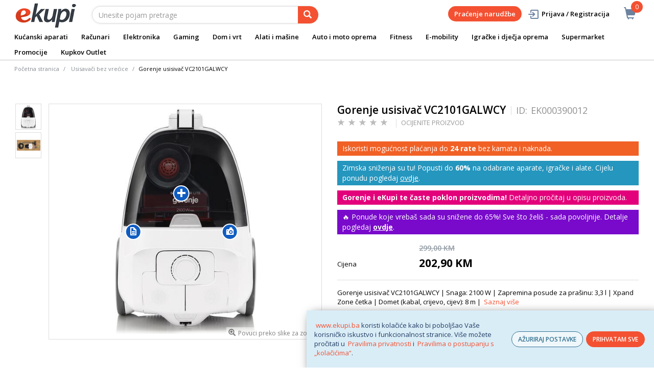

--- FILE ---
content_type: text/html; charset=utf-8
request_url: https://www.google.com/recaptcha/api2/anchor?ar=1&k=6Lc2wmAjAAAAAE0Fil-D041zS0KfjqpRlReSiJUv&co=aHR0cHM6Ly93d3cuZWt1cGkuYmE6NDQz&hl=en&v=PoyoqOPhxBO7pBk68S4YbpHZ&size=invisible&sa=action&anchor-ms=20000&execute-ms=30000&cb=y9f9pckz3klz
body_size: 49426
content:
<!DOCTYPE HTML><html dir="ltr" lang="en"><head><meta http-equiv="Content-Type" content="text/html; charset=UTF-8">
<meta http-equiv="X-UA-Compatible" content="IE=edge">
<title>reCAPTCHA</title>
<style type="text/css">
/* cyrillic-ext */
@font-face {
  font-family: 'Roboto';
  font-style: normal;
  font-weight: 400;
  font-stretch: 100%;
  src: url(//fonts.gstatic.com/s/roboto/v48/KFO7CnqEu92Fr1ME7kSn66aGLdTylUAMa3GUBHMdazTgWw.woff2) format('woff2');
  unicode-range: U+0460-052F, U+1C80-1C8A, U+20B4, U+2DE0-2DFF, U+A640-A69F, U+FE2E-FE2F;
}
/* cyrillic */
@font-face {
  font-family: 'Roboto';
  font-style: normal;
  font-weight: 400;
  font-stretch: 100%;
  src: url(//fonts.gstatic.com/s/roboto/v48/KFO7CnqEu92Fr1ME7kSn66aGLdTylUAMa3iUBHMdazTgWw.woff2) format('woff2');
  unicode-range: U+0301, U+0400-045F, U+0490-0491, U+04B0-04B1, U+2116;
}
/* greek-ext */
@font-face {
  font-family: 'Roboto';
  font-style: normal;
  font-weight: 400;
  font-stretch: 100%;
  src: url(//fonts.gstatic.com/s/roboto/v48/KFO7CnqEu92Fr1ME7kSn66aGLdTylUAMa3CUBHMdazTgWw.woff2) format('woff2');
  unicode-range: U+1F00-1FFF;
}
/* greek */
@font-face {
  font-family: 'Roboto';
  font-style: normal;
  font-weight: 400;
  font-stretch: 100%;
  src: url(//fonts.gstatic.com/s/roboto/v48/KFO7CnqEu92Fr1ME7kSn66aGLdTylUAMa3-UBHMdazTgWw.woff2) format('woff2');
  unicode-range: U+0370-0377, U+037A-037F, U+0384-038A, U+038C, U+038E-03A1, U+03A3-03FF;
}
/* math */
@font-face {
  font-family: 'Roboto';
  font-style: normal;
  font-weight: 400;
  font-stretch: 100%;
  src: url(//fonts.gstatic.com/s/roboto/v48/KFO7CnqEu92Fr1ME7kSn66aGLdTylUAMawCUBHMdazTgWw.woff2) format('woff2');
  unicode-range: U+0302-0303, U+0305, U+0307-0308, U+0310, U+0312, U+0315, U+031A, U+0326-0327, U+032C, U+032F-0330, U+0332-0333, U+0338, U+033A, U+0346, U+034D, U+0391-03A1, U+03A3-03A9, U+03B1-03C9, U+03D1, U+03D5-03D6, U+03F0-03F1, U+03F4-03F5, U+2016-2017, U+2034-2038, U+203C, U+2040, U+2043, U+2047, U+2050, U+2057, U+205F, U+2070-2071, U+2074-208E, U+2090-209C, U+20D0-20DC, U+20E1, U+20E5-20EF, U+2100-2112, U+2114-2115, U+2117-2121, U+2123-214F, U+2190, U+2192, U+2194-21AE, U+21B0-21E5, U+21F1-21F2, U+21F4-2211, U+2213-2214, U+2216-22FF, U+2308-230B, U+2310, U+2319, U+231C-2321, U+2336-237A, U+237C, U+2395, U+239B-23B7, U+23D0, U+23DC-23E1, U+2474-2475, U+25AF, U+25B3, U+25B7, U+25BD, U+25C1, U+25CA, U+25CC, U+25FB, U+266D-266F, U+27C0-27FF, U+2900-2AFF, U+2B0E-2B11, U+2B30-2B4C, U+2BFE, U+3030, U+FF5B, U+FF5D, U+1D400-1D7FF, U+1EE00-1EEFF;
}
/* symbols */
@font-face {
  font-family: 'Roboto';
  font-style: normal;
  font-weight: 400;
  font-stretch: 100%;
  src: url(//fonts.gstatic.com/s/roboto/v48/KFO7CnqEu92Fr1ME7kSn66aGLdTylUAMaxKUBHMdazTgWw.woff2) format('woff2');
  unicode-range: U+0001-000C, U+000E-001F, U+007F-009F, U+20DD-20E0, U+20E2-20E4, U+2150-218F, U+2190, U+2192, U+2194-2199, U+21AF, U+21E6-21F0, U+21F3, U+2218-2219, U+2299, U+22C4-22C6, U+2300-243F, U+2440-244A, U+2460-24FF, U+25A0-27BF, U+2800-28FF, U+2921-2922, U+2981, U+29BF, U+29EB, U+2B00-2BFF, U+4DC0-4DFF, U+FFF9-FFFB, U+10140-1018E, U+10190-1019C, U+101A0, U+101D0-101FD, U+102E0-102FB, U+10E60-10E7E, U+1D2C0-1D2D3, U+1D2E0-1D37F, U+1F000-1F0FF, U+1F100-1F1AD, U+1F1E6-1F1FF, U+1F30D-1F30F, U+1F315, U+1F31C, U+1F31E, U+1F320-1F32C, U+1F336, U+1F378, U+1F37D, U+1F382, U+1F393-1F39F, U+1F3A7-1F3A8, U+1F3AC-1F3AF, U+1F3C2, U+1F3C4-1F3C6, U+1F3CA-1F3CE, U+1F3D4-1F3E0, U+1F3ED, U+1F3F1-1F3F3, U+1F3F5-1F3F7, U+1F408, U+1F415, U+1F41F, U+1F426, U+1F43F, U+1F441-1F442, U+1F444, U+1F446-1F449, U+1F44C-1F44E, U+1F453, U+1F46A, U+1F47D, U+1F4A3, U+1F4B0, U+1F4B3, U+1F4B9, U+1F4BB, U+1F4BF, U+1F4C8-1F4CB, U+1F4D6, U+1F4DA, U+1F4DF, U+1F4E3-1F4E6, U+1F4EA-1F4ED, U+1F4F7, U+1F4F9-1F4FB, U+1F4FD-1F4FE, U+1F503, U+1F507-1F50B, U+1F50D, U+1F512-1F513, U+1F53E-1F54A, U+1F54F-1F5FA, U+1F610, U+1F650-1F67F, U+1F687, U+1F68D, U+1F691, U+1F694, U+1F698, U+1F6AD, U+1F6B2, U+1F6B9-1F6BA, U+1F6BC, U+1F6C6-1F6CF, U+1F6D3-1F6D7, U+1F6E0-1F6EA, U+1F6F0-1F6F3, U+1F6F7-1F6FC, U+1F700-1F7FF, U+1F800-1F80B, U+1F810-1F847, U+1F850-1F859, U+1F860-1F887, U+1F890-1F8AD, U+1F8B0-1F8BB, U+1F8C0-1F8C1, U+1F900-1F90B, U+1F93B, U+1F946, U+1F984, U+1F996, U+1F9E9, U+1FA00-1FA6F, U+1FA70-1FA7C, U+1FA80-1FA89, U+1FA8F-1FAC6, U+1FACE-1FADC, U+1FADF-1FAE9, U+1FAF0-1FAF8, U+1FB00-1FBFF;
}
/* vietnamese */
@font-face {
  font-family: 'Roboto';
  font-style: normal;
  font-weight: 400;
  font-stretch: 100%;
  src: url(//fonts.gstatic.com/s/roboto/v48/KFO7CnqEu92Fr1ME7kSn66aGLdTylUAMa3OUBHMdazTgWw.woff2) format('woff2');
  unicode-range: U+0102-0103, U+0110-0111, U+0128-0129, U+0168-0169, U+01A0-01A1, U+01AF-01B0, U+0300-0301, U+0303-0304, U+0308-0309, U+0323, U+0329, U+1EA0-1EF9, U+20AB;
}
/* latin-ext */
@font-face {
  font-family: 'Roboto';
  font-style: normal;
  font-weight: 400;
  font-stretch: 100%;
  src: url(//fonts.gstatic.com/s/roboto/v48/KFO7CnqEu92Fr1ME7kSn66aGLdTylUAMa3KUBHMdazTgWw.woff2) format('woff2');
  unicode-range: U+0100-02BA, U+02BD-02C5, U+02C7-02CC, U+02CE-02D7, U+02DD-02FF, U+0304, U+0308, U+0329, U+1D00-1DBF, U+1E00-1E9F, U+1EF2-1EFF, U+2020, U+20A0-20AB, U+20AD-20C0, U+2113, U+2C60-2C7F, U+A720-A7FF;
}
/* latin */
@font-face {
  font-family: 'Roboto';
  font-style: normal;
  font-weight: 400;
  font-stretch: 100%;
  src: url(//fonts.gstatic.com/s/roboto/v48/KFO7CnqEu92Fr1ME7kSn66aGLdTylUAMa3yUBHMdazQ.woff2) format('woff2');
  unicode-range: U+0000-00FF, U+0131, U+0152-0153, U+02BB-02BC, U+02C6, U+02DA, U+02DC, U+0304, U+0308, U+0329, U+2000-206F, U+20AC, U+2122, U+2191, U+2193, U+2212, U+2215, U+FEFF, U+FFFD;
}
/* cyrillic-ext */
@font-face {
  font-family: 'Roboto';
  font-style: normal;
  font-weight: 500;
  font-stretch: 100%;
  src: url(//fonts.gstatic.com/s/roboto/v48/KFO7CnqEu92Fr1ME7kSn66aGLdTylUAMa3GUBHMdazTgWw.woff2) format('woff2');
  unicode-range: U+0460-052F, U+1C80-1C8A, U+20B4, U+2DE0-2DFF, U+A640-A69F, U+FE2E-FE2F;
}
/* cyrillic */
@font-face {
  font-family: 'Roboto';
  font-style: normal;
  font-weight: 500;
  font-stretch: 100%;
  src: url(//fonts.gstatic.com/s/roboto/v48/KFO7CnqEu92Fr1ME7kSn66aGLdTylUAMa3iUBHMdazTgWw.woff2) format('woff2');
  unicode-range: U+0301, U+0400-045F, U+0490-0491, U+04B0-04B1, U+2116;
}
/* greek-ext */
@font-face {
  font-family: 'Roboto';
  font-style: normal;
  font-weight: 500;
  font-stretch: 100%;
  src: url(//fonts.gstatic.com/s/roboto/v48/KFO7CnqEu92Fr1ME7kSn66aGLdTylUAMa3CUBHMdazTgWw.woff2) format('woff2');
  unicode-range: U+1F00-1FFF;
}
/* greek */
@font-face {
  font-family: 'Roboto';
  font-style: normal;
  font-weight: 500;
  font-stretch: 100%;
  src: url(//fonts.gstatic.com/s/roboto/v48/KFO7CnqEu92Fr1ME7kSn66aGLdTylUAMa3-UBHMdazTgWw.woff2) format('woff2');
  unicode-range: U+0370-0377, U+037A-037F, U+0384-038A, U+038C, U+038E-03A1, U+03A3-03FF;
}
/* math */
@font-face {
  font-family: 'Roboto';
  font-style: normal;
  font-weight: 500;
  font-stretch: 100%;
  src: url(//fonts.gstatic.com/s/roboto/v48/KFO7CnqEu92Fr1ME7kSn66aGLdTylUAMawCUBHMdazTgWw.woff2) format('woff2');
  unicode-range: U+0302-0303, U+0305, U+0307-0308, U+0310, U+0312, U+0315, U+031A, U+0326-0327, U+032C, U+032F-0330, U+0332-0333, U+0338, U+033A, U+0346, U+034D, U+0391-03A1, U+03A3-03A9, U+03B1-03C9, U+03D1, U+03D5-03D6, U+03F0-03F1, U+03F4-03F5, U+2016-2017, U+2034-2038, U+203C, U+2040, U+2043, U+2047, U+2050, U+2057, U+205F, U+2070-2071, U+2074-208E, U+2090-209C, U+20D0-20DC, U+20E1, U+20E5-20EF, U+2100-2112, U+2114-2115, U+2117-2121, U+2123-214F, U+2190, U+2192, U+2194-21AE, U+21B0-21E5, U+21F1-21F2, U+21F4-2211, U+2213-2214, U+2216-22FF, U+2308-230B, U+2310, U+2319, U+231C-2321, U+2336-237A, U+237C, U+2395, U+239B-23B7, U+23D0, U+23DC-23E1, U+2474-2475, U+25AF, U+25B3, U+25B7, U+25BD, U+25C1, U+25CA, U+25CC, U+25FB, U+266D-266F, U+27C0-27FF, U+2900-2AFF, U+2B0E-2B11, U+2B30-2B4C, U+2BFE, U+3030, U+FF5B, U+FF5D, U+1D400-1D7FF, U+1EE00-1EEFF;
}
/* symbols */
@font-face {
  font-family: 'Roboto';
  font-style: normal;
  font-weight: 500;
  font-stretch: 100%;
  src: url(//fonts.gstatic.com/s/roboto/v48/KFO7CnqEu92Fr1ME7kSn66aGLdTylUAMaxKUBHMdazTgWw.woff2) format('woff2');
  unicode-range: U+0001-000C, U+000E-001F, U+007F-009F, U+20DD-20E0, U+20E2-20E4, U+2150-218F, U+2190, U+2192, U+2194-2199, U+21AF, U+21E6-21F0, U+21F3, U+2218-2219, U+2299, U+22C4-22C6, U+2300-243F, U+2440-244A, U+2460-24FF, U+25A0-27BF, U+2800-28FF, U+2921-2922, U+2981, U+29BF, U+29EB, U+2B00-2BFF, U+4DC0-4DFF, U+FFF9-FFFB, U+10140-1018E, U+10190-1019C, U+101A0, U+101D0-101FD, U+102E0-102FB, U+10E60-10E7E, U+1D2C0-1D2D3, U+1D2E0-1D37F, U+1F000-1F0FF, U+1F100-1F1AD, U+1F1E6-1F1FF, U+1F30D-1F30F, U+1F315, U+1F31C, U+1F31E, U+1F320-1F32C, U+1F336, U+1F378, U+1F37D, U+1F382, U+1F393-1F39F, U+1F3A7-1F3A8, U+1F3AC-1F3AF, U+1F3C2, U+1F3C4-1F3C6, U+1F3CA-1F3CE, U+1F3D4-1F3E0, U+1F3ED, U+1F3F1-1F3F3, U+1F3F5-1F3F7, U+1F408, U+1F415, U+1F41F, U+1F426, U+1F43F, U+1F441-1F442, U+1F444, U+1F446-1F449, U+1F44C-1F44E, U+1F453, U+1F46A, U+1F47D, U+1F4A3, U+1F4B0, U+1F4B3, U+1F4B9, U+1F4BB, U+1F4BF, U+1F4C8-1F4CB, U+1F4D6, U+1F4DA, U+1F4DF, U+1F4E3-1F4E6, U+1F4EA-1F4ED, U+1F4F7, U+1F4F9-1F4FB, U+1F4FD-1F4FE, U+1F503, U+1F507-1F50B, U+1F50D, U+1F512-1F513, U+1F53E-1F54A, U+1F54F-1F5FA, U+1F610, U+1F650-1F67F, U+1F687, U+1F68D, U+1F691, U+1F694, U+1F698, U+1F6AD, U+1F6B2, U+1F6B9-1F6BA, U+1F6BC, U+1F6C6-1F6CF, U+1F6D3-1F6D7, U+1F6E0-1F6EA, U+1F6F0-1F6F3, U+1F6F7-1F6FC, U+1F700-1F7FF, U+1F800-1F80B, U+1F810-1F847, U+1F850-1F859, U+1F860-1F887, U+1F890-1F8AD, U+1F8B0-1F8BB, U+1F8C0-1F8C1, U+1F900-1F90B, U+1F93B, U+1F946, U+1F984, U+1F996, U+1F9E9, U+1FA00-1FA6F, U+1FA70-1FA7C, U+1FA80-1FA89, U+1FA8F-1FAC6, U+1FACE-1FADC, U+1FADF-1FAE9, U+1FAF0-1FAF8, U+1FB00-1FBFF;
}
/* vietnamese */
@font-face {
  font-family: 'Roboto';
  font-style: normal;
  font-weight: 500;
  font-stretch: 100%;
  src: url(//fonts.gstatic.com/s/roboto/v48/KFO7CnqEu92Fr1ME7kSn66aGLdTylUAMa3OUBHMdazTgWw.woff2) format('woff2');
  unicode-range: U+0102-0103, U+0110-0111, U+0128-0129, U+0168-0169, U+01A0-01A1, U+01AF-01B0, U+0300-0301, U+0303-0304, U+0308-0309, U+0323, U+0329, U+1EA0-1EF9, U+20AB;
}
/* latin-ext */
@font-face {
  font-family: 'Roboto';
  font-style: normal;
  font-weight: 500;
  font-stretch: 100%;
  src: url(//fonts.gstatic.com/s/roboto/v48/KFO7CnqEu92Fr1ME7kSn66aGLdTylUAMa3KUBHMdazTgWw.woff2) format('woff2');
  unicode-range: U+0100-02BA, U+02BD-02C5, U+02C7-02CC, U+02CE-02D7, U+02DD-02FF, U+0304, U+0308, U+0329, U+1D00-1DBF, U+1E00-1E9F, U+1EF2-1EFF, U+2020, U+20A0-20AB, U+20AD-20C0, U+2113, U+2C60-2C7F, U+A720-A7FF;
}
/* latin */
@font-face {
  font-family: 'Roboto';
  font-style: normal;
  font-weight: 500;
  font-stretch: 100%;
  src: url(//fonts.gstatic.com/s/roboto/v48/KFO7CnqEu92Fr1ME7kSn66aGLdTylUAMa3yUBHMdazQ.woff2) format('woff2');
  unicode-range: U+0000-00FF, U+0131, U+0152-0153, U+02BB-02BC, U+02C6, U+02DA, U+02DC, U+0304, U+0308, U+0329, U+2000-206F, U+20AC, U+2122, U+2191, U+2193, U+2212, U+2215, U+FEFF, U+FFFD;
}
/* cyrillic-ext */
@font-face {
  font-family: 'Roboto';
  font-style: normal;
  font-weight: 900;
  font-stretch: 100%;
  src: url(//fonts.gstatic.com/s/roboto/v48/KFO7CnqEu92Fr1ME7kSn66aGLdTylUAMa3GUBHMdazTgWw.woff2) format('woff2');
  unicode-range: U+0460-052F, U+1C80-1C8A, U+20B4, U+2DE0-2DFF, U+A640-A69F, U+FE2E-FE2F;
}
/* cyrillic */
@font-face {
  font-family: 'Roboto';
  font-style: normal;
  font-weight: 900;
  font-stretch: 100%;
  src: url(//fonts.gstatic.com/s/roboto/v48/KFO7CnqEu92Fr1ME7kSn66aGLdTylUAMa3iUBHMdazTgWw.woff2) format('woff2');
  unicode-range: U+0301, U+0400-045F, U+0490-0491, U+04B0-04B1, U+2116;
}
/* greek-ext */
@font-face {
  font-family: 'Roboto';
  font-style: normal;
  font-weight: 900;
  font-stretch: 100%;
  src: url(//fonts.gstatic.com/s/roboto/v48/KFO7CnqEu92Fr1ME7kSn66aGLdTylUAMa3CUBHMdazTgWw.woff2) format('woff2');
  unicode-range: U+1F00-1FFF;
}
/* greek */
@font-face {
  font-family: 'Roboto';
  font-style: normal;
  font-weight: 900;
  font-stretch: 100%;
  src: url(//fonts.gstatic.com/s/roboto/v48/KFO7CnqEu92Fr1ME7kSn66aGLdTylUAMa3-UBHMdazTgWw.woff2) format('woff2');
  unicode-range: U+0370-0377, U+037A-037F, U+0384-038A, U+038C, U+038E-03A1, U+03A3-03FF;
}
/* math */
@font-face {
  font-family: 'Roboto';
  font-style: normal;
  font-weight: 900;
  font-stretch: 100%;
  src: url(//fonts.gstatic.com/s/roboto/v48/KFO7CnqEu92Fr1ME7kSn66aGLdTylUAMawCUBHMdazTgWw.woff2) format('woff2');
  unicode-range: U+0302-0303, U+0305, U+0307-0308, U+0310, U+0312, U+0315, U+031A, U+0326-0327, U+032C, U+032F-0330, U+0332-0333, U+0338, U+033A, U+0346, U+034D, U+0391-03A1, U+03A3-03A9, U+03B1-03C9, U+03D1, U+03D5-03D6, U+03F0-03F1, U+03F4-03F5, U+2016-2017, U+2034-2038, U+203C, U+2040, U+2043, U+2047, U+2050, U+2057, U+205F, U+2070-2071, U+2074-208E, U+2090-209C, U+20D0-20DC, U+20E1, U+20E5-20EF, U+2100-2112, U+2114-2115, U+2117-2121, U+2123-214F, U+2190, U+2192, U+2194-21AE, U+21B0-21E5, U+21F1-21F2, U+21F4-2211, U+2213-2214, U+2216-22FF, U+2308-230B, U+2310, U+2319, U+231C-2321, U+2336-237A, U+237C, U+2395, U+239B-23B7, U+23D0, U+23DC-23E1, U+2474-2475, U+25AF, U+25B3, U+25B7, U+25BD, U+25C1, U+25CA, U+25CC, U+25FB, U+266D-266F, U+27C0-27FF, U+2900-2AFF, U+2B0E-2B11, U+2B30-2B4C, U+2BFE, U+3030, U+FF5B, U+FF5D, U+1D400-1D7FF, U+1EE00-1EEFF;
}
/* symbols */
@font-face {
  font-family: 'Roboto';
  font-style: normal;
  font-weight: 900;
  font-stretch: 100%;
  src: url(//fonts.gstatic.com/s/roboto/v48/KFO7CnqEu92Fr1ME7kSn66aGLdTylUAMaxKUBHMdazTgWw.woff2) format('woff2');
  unicode-range: U+0001-000C, U+000E-001F, U+007F-009F, U+20DD-20E0, U+20E2-20E4, U+2150-218F, U+2190, U+2192, U+2194-2199, U+21AF, U+21E6-21F0, U+21F3, U+2218-2219, U+2299, U+22C4-22C6, U+2300-243F, U+2440-244A, U+2460-24FF, U+25A0-27BF, U+2800-28FF, U+2921-2922, U+2981, U+29BF, U+29EB, U+2B00-2BFF, U+4DC0-4DFF, U+FFF9-FFFB, U+10140-1018E, U+10190-1019C, U+101A0, U+101D0-101FD, U+102E0-102FB, U+10E60-10E7E, U+1D2C0-1D2D3, U+1D2E0-1D37F, U+1F000-1F0FF, U+1F100-1F1AD, U+1F1E6-1F1FF, U+1F30D-1F30F, U+1F315, U+1F31C, U+1F31E, U+1F320-1F32C, U+1F336, U+1F378, U+1F37D, U+1F382, U+1F393-1F39F, U+1F3A7-1F3A8, U+1F3AC-1F3AF, U+1F3C2, U+1F3C4-1F3C6, U+1F3CA-1F3CE, U+1F3D4-1F3E0, U+1F3ED, U+1F3F1-1F3F3, U+1F3F5-1F3F7, U+1F408, U+1F415, U+1F41F, U+1F426, U+1F43F, U+1F441-1F442, U+1F444, U+1F446-1F449, U+1F44C-1F44E, U+1F453, U+1F46A, U+1F47D, U+1F4A3, U+1F4B0, U+1F4B3, U+1F4B9, U+1F4BB, U+1F4BF, U+1F4C8-1F4CB, U+1F4D6, U+1F4DA, U+1F4DF, U+1F4E3-1F4E6, U+1F4EA-1F4ED, U+1F4F7, U+1F4F9-1F4FB, U+1F4FD-1F4FE, U+1F503, U+1F507-1F50B, U+1F50D, U+1F512-1F513, U+1F53E-1F54A, U+1F54F-1F5FA, U+1F610, U+1F650-1F67F, U+1F687, U+1F68D, U+1F691, U+1F694, U+1F698, U+1F6AD, U+1F6B2, U+1F6B9-1F6BA, U+1F6BC, U+1F6C6-1F6CF, U+1F6D3-1F6D7, U+1F6E0-1F6EA, U+1F6F0-1F6F3, U+1F6F7-1F6FC, U+1F700-1F7FF, U+1F800-1F80B, U+1F810-1F847, U+1F850-1F859, U+1F860-1F887, U+1F890-1F8AD, U+1F8B0-1F8BB, U+1F8C0-1F8C1, U+1F900-1F90B, U+1F93B, U+1F946, U+1F984, U+1F996, U+1F9E9, U+1FA00-1FA6F, U+1FA70-1FA7C, U+1FA80-1FA89, U+1FA8F-1FAC6, U+1FACE-1FADC, U+1FADF-1FAE9, U+1FAF0-1FAF8, U+1FB00-1FBFF;
}
/* vietnamese */
@font-face {
  font-family: 'Roboto';
  font-style: normal;
  font-weight: 900;
  font-stretch: 100%;
  src: url(//fonts.gstatic.com/s/roboto/v48/KFO7CnqEu92Fr1ME7kSn66aGLdTylUAMa3OUBHMdazTgWw.woff2) format('woff2');
  unicode-range: U+0102-0103, U+0110-0111, U+0128-0129, U+0168-0169, U+01A0-01A1, U+01AF-01B0, U+0300-0301, U+0303-0304, U+0308-0309, U+0323, U+0329, U+1EA0-1EF9, U+20AB;
}
/* latin-ext */
@font-face {
  font-family: 'Roboto';
  font-style: normal;
  font-weight: 900;
  font-stretch: 100%;
  src: url(//fonts.gstatic.com/s/roboto/v48/KFO7CnqEu92Fr1ME7kSn66aGLdTylUAMa3KUBHMdazTgWw.woff2) format('woff2');
  unicode-range: U+0100-02BA, U+02BD-02C5, U+02C7-02CC, U+02CE-02D7, U+02DD-02FF, U+0304, U+0308, U+0329, U+1D00-1DBF, U+1E00-1E9F, U+1EF2-1EFF, U+2020, U+20A0-20AB, U+20AD-20C0, U+2113, U+2C60-2C7F, U+A720-A7FF;
}
/* latin */
@font-face {
  font-family: 'Roboto';
  font-style: normal;
  font-weight: 900;
  font-stretch: 100%;
  src: url(//fonts.gstatic.com/s/roboto/v48/KFO7CnqEu92Fr1ME7kSn66aGLdTylUAMa3yUBHMdazQ.woff2) format('woff2');
  unicode-range: U+0000-00FF, U+0131, U+0152-0153, U+02BB-02BC, U+02C6, U+02DA, U+02DC, U+0304, U+0308, U+0329, U+2000-206F, U+20AC, U+2122, U+2191, U+2193, U+2212, U+2215, U+FEFF, U+FFFD;
}

</style>
<link rel="stylesheet" type="text/css" href="https://www.gstatic.com/recaptcha/releases/PoyoqOPhxBO7pBk68S4YbpHZ/styles__ltr.css">
<script nonce="95jSFBjK591xdAcmEkjF1A" type="text/javascript">window['__recaptcha_api'] = 'https://www.google.com/recaptcha/api2/';</script>
<script type="text/javascript" src="https://www.gstatic.com/recaptcha/releases/PoyoqOPhxBO7pBk68S4YbpHZ/recaptcha__en.js" nonce="95jSFBjK591xdAcmEkjF1A">
      
    </script></head>
<body><div id="rc-anchor-alert" class="rc-anchor-alert"></div>
<input type="hidden" id="recaptcha-token" value="[base64]">
<script type="text/javascript" nonce="95jSFBjK591xdAcmEkjF1A">
      recaptcha.anchor.Main.init("[\x22ainput\x22,[\x22bgdata\x22,\x22\x22,\[base64]/[base64]/[base64]/[base64]/[base64]/UltsKytdPUU6KEU8MjA0OD9SW2wrK109RT4+NnwxOTI6KChFJjY0NTEyKT09NTUyOTYmJk0rMTxjLmxlbmd0aCYmKGMuY2hhckNvZGVBdChNKzEpJjY0NTEyKT09NTYzMjA/[base64]/[base64]/[base64]/[base64]/[base64]/[base64]/[base64]\x22,\[base64]\\u003d\\u003d\x22,\x22bVtVw74Rwow6wr7DjMKew7fDlXdww7EKw4HDhh07a8OFwpx/esKPIkbCmiDDsEoeUMKfTXfCixJkO8K3OsKNw77CkQTDqEAXwqEEwp1rw7Nkw6/DnMO1w6/DoMK/fBfDqgo2U2tBFxIKwoBfwoknwpdGw5tcLh7Ctj7CpcK0wosRw7Niw4fCpm4Aw4bCoSPDm8Kaw7XClErDqTXCgsOdFR1HM8OHw69pwqjCtcOAwoEtwrZHw6ExSMORwp/Dq8KALGrCkMOnwog1w5rDmRcGw6rDn8KBGEQzUBPCsDNvcMOFW1rDvMKQwqzCrhXCm8OYw7fCl8KowpI0fsKUZ8K9AcOZwqrDslJ2wpR8wp/Ct2kaEsKaZ8KtfCjCsGEZJsKVwpvDrMOrHiE8PU3Cm3/CvnbCi04kO8OAbMOlV1HCqGTDqQfDt2HDmMOgZcOCwqLCt8OtwrV4AizDj8OSM8OlwpHCs8K6OMK/RSBHeEDDgsOzD8O/D0Yyw7xDw4vDtToTw6HDlsK+wooUw5ogZUQpDglgwpphwq7Cv2U7YcKZw6rCrRQzPArDsTxPAMKrfcOJfxvDocOGwpAaAcKVLghdw7Ezw5zDt8OKBTTDgVfDjcKrIXgAw4LCpcKfw5vCocOgwqXCv0M8wq/CiyLCkcOXFHVjXSkpwrbCicOkw6rChcKCw4E6Sx5zdEUWwpPCqEvDtlrCrMO+w4vDlsKIT2jDkkjCiMOUw4rDsMKewoEqNRXClhoZGiDCv8OXMnvCk2vCkcOBwr3Cm1kjeRZ4w77DoUTCmAhHDG9mw5TDkD1/[base64]/CgwXChsKHE8O2UmPDscOuQsKUKMOOw7BQwo/CgMOkcwgoUMO+dxE9w6d+w4RxSTYNRcOsUxNIWMKTNwbDqm7Cg8KTw6R3w73CocKVw4PCmsKGUm4jwqBGd8KnJxfDhsKLwoVwYwtVwofCpjPDljgUIcOKwrNPwq1CQMK/TMOzwovDh0cNXTlealbDh1DCnHbCgcONwojDg8KKFcKUEU1EwrPDvDomF8KGw7bChn0qNUvCgg5swq1OGMKrCgjDpcOoA8KEUyV0Ux0GMsOlIzPCncO8w4M/[base64]/w6LCrcOTe2DDvcKkWsKfw4x+wpkXw6/CqR4gw6cMwqDDoi52w6/Do8Orw7tzchbDgEg5wpnCp2/[base64]/CmMK0T2BmwoU7YmMrM8KJw5nCmiXDlsKSw7MNbcKvLzdjw4vCqF7CuGzCikrCq8KiwqtFRsK5woTCnsKLXsKvwpFJw7DCl23DuMOnKMKPwps1wp0eVF0ywq3CisOabhRCwrk4w7bCp3wbw68kFSQ3w7A/[base64]/w4LChcOOwph0wo/CrcK7ESvCtsOVQ1UOw5/Cu8K/w7wVwrsiw7fDiChGwq/DtXVDw4jCvMOjKsKZwq0LVsKSwqZ2w4Ydw6HDlsOEw7FkCsO1w4XCtcKNw6RewpfCh8OBw67DtVnCnBkNPSfDqW1gYBpfCcOBecOvw5YTwrFtw7DDrTk8w7Y8wp7DjCDCs8KywpPDk8OXIMOCw4p0wpZOH0ZDH8OXw7cyw6HDi8Oswp3CjF3Dm8O/PRoIYMKKACRpYiwDUTLDkDc/w6rCv1AiOsKeHcKEw4vCu0PCnEccwrEZZMOBKTZewp5wOVjDvMKUw6JCwrxiU0HDm3wsccKhw7BOKcOxD2bCj8KNwrrDrAnDvcOMwrVDw5FWcsOfM8KMw7bDvcKbdDzCqcOyw7fCpcOnGh/CsXXDlyV7wr4XwpPCqsOVQXDDvj/CncOqLwbCpsOdwqZIBsOZw7oZw54bEhwJRcKwAEDChMOTw4l4w67Dt8Kmw7wGJgbDtX7CkT1Yw4ATwoU1HwIow79RZjDDnz4Tw6fDgcOPcxdKwpZVw4c0wqrDlxDCmhrCjMOHw67Dk8KpKxcYMcKwwrPDnjvDujQ6dsO5NcOUw70lLcOOwp/ClcKAwrjDjcOsEVBjaRrDqVLCs8OLwpPChAoLw6LCicOOG23Ck8KUQMKrDcOTwrnDsg7CtyRBR3jCs0wswp/CmnE7eMKtScK1a3/[base64]/Cu8Onw75qKgYhwq8KGsKiWMORw6oJwoNlF8KMw7nChcOiJcKdwpRuQgTDtkhIGsOLUyXDoVt/wrTCjG4jw7Vee8K1RFvCuwbCusOHRFzCm1diw61PSsKeK8KRc3IEU0jCpUnCp8KNC1DDlEXDg0xIKcKmw7APw4jDlcK6VSs1GTdMKsOgw5PCq8OQwp7Dknxaw5NXQHLCksOAL3/DlMOhwrlJJcO7wrTCvxEgU8KjB1vDrnbCpsKZUilLw7Z/YTXDtQYTwqTCrxzCphFLwoNUw4zDnVE1JcOcfMKcwo0RwqYYw5M8woLDjMKJwqnCmibCg8OyWyrDhcO9FMKrSlbDqCkDwr4sAsOZw4zCsMOuw7NlwqQSwrIVXyzDhj/CvAUjw7nDmMODRcOoOkUSwpIjw7nChsKIwrTCiMKEw5HCgsKswq9Xw44wJgA1w64KNcKUw5PDjQE6FTgtKMOPw63DjMKAOGXDsBnDrjVuAsOTw5vDk8KEwqHCnEAxwp/CkcODaMKkwoEyGDbCssOrQgZIw7PDiR/DnRtVwqFtIxEcd2fDnj7CgsKsGivDocK2wpsTecOFw73Dg8OAw73DncKdwpPDmzHCvHHDqMK7ak/[base64]/CrMOgegVTw41twrhZJ8K8w5kEw5pTw4nCqhLDisO7fcO2wotLwpBEw6LCrg40w7/Din/DiMKcw7Q3dntowrzDhj58w6dsP8OswrnCskBQwofDhsKePMKjDCbDqnHCgmh+wp1ywo8jBMOlXERdwrzCi8Odwr3DqMOlwo7DncOgA8KUSsK4wr7Cu8KnwonDn8KPCMOow4YewqdzIMO3wq7CrMO0wprDqsKBw4DCkzRjwo/CknJNE3TCsS7CvSMUwqXClMOHeMO7wr/[base64]/w6zCtwXDu8OWaWlCwoQcwqwZwrB3R3UJwqxWw67DjW9EKMOpesKbwqluX2UjLWbChB8nwq3CqDzDrcOScWnDmsKJJsOEwpbClsO5B8OsTsOFATvDh8KwMjIZw6cZdsOVYcKuwoHChTAvZA/DuDsTwpJqwrU6OQATE8ODccKqw5Rbw7txw4hLeMK/[base64]/CqWYhwrU8wpQWwqTDtMO4woUDw5XCkcOgwrbCpEzClBjCsWgSwqJ8YjDCo8OwwpPDtMKHw6fChcO5e8KkcMOdw5PCsEfCksKiwpJPwqPCn114w7XDgcKWRxMrwqTCmwzDtDjClcOiw6XCj3sWwq1ywoXCmsOLC8K8asOZVHNCAS4zL8KSw5Ynw5w9SHYSdcOMHF8PEh/DpT9EVMOmCk4uHcKNGXTCn3jCsnAjw6pXw5TCicO7w5ZGwqfDqz8/ACZPwqfCl8Oww4jCpmPDhQ/Do8Otw61nw5nCgFJPwrzDvxnDicO7woHDiF5bw4d2w5NcwrvDlH3DujXDmh/DrsKXdSzDqcKnw5/DiFYww5YEP8K1wqp9CsKgfsOzw4/CsMOici/DgsObw7lWw6psw7TCgyoUeSDCqsOEw7HCiT9TZcO0wpzCjcKjbhvDrsOJw54LS8O6wohUL8KZw5NpZMKZbTXCgMKeHMO9UFDDo0VmwoAoQlrClMKEwpXDhsOpwpTDscOLVkIrwqHDgsK3wpgXfHvDgcOIQWLDnsKcaULDnsOAw7QQZcKHRcKZwpllbW/[base64]/[base64]/OsOKE2FrDGYPTsKHw49Fw5VxwqgOwrjDkB5/JgFkbcKlXMO2D3fDn8OBWGInwq3CkcOBw7HChU3DnzTCn8Onw4jDo8KAw6AywpHDtMObw5rCqQ5nNsKNw7TDuMKvw4N3X8O5w4bDhsKEwo8hPcOOHD3CoVY9wqfDp8OpIkvDriRgw6c1WB5Ye0TCqMOAXAEmw6VHwrUuTD5zYhYyw5bDrsOfwrRLwpF6HFU+IsO/Oi4vAMKlwrbDksKXAsOtbMOEw7XCu8KqBsO8HMK5w5Yawp4wwozCpMKow6cZwrp9w4PDl8KzEsKcW8K5fivDhMK/[base64]/w4zCqsKpw5LDocKUI8OewqFha2fCicOWM184w4rDmVvCscKAwq/DkznDmjLChcKJdxBnbsKawrEITHPCvsO5wrwxRyPCjsKLNcOSKlBvNcK5bGEbGMKYNsKOYkhBT8KAw6DCr8KUCMO5NhYnw4bChSIqw5vClh/[base64]/DliEZIMOgdMOeNcKTUDXCsMK6FjXClcKhw53CjVbCty42TcOSw4nCvhwCLwlPwp7CpsOhwo8ow5MvwrDCnyZow47DjcOuw7Y1Gm/ClsKGCGVIPnvDjsK0w40rw415TcKJVjrCo0w6fcO9w4bCjBRRGB45w6TCuztAwqcUwrXCjm7DtXtrAMKASVDCvsKAwp8KTSbDlRLCqQtqwrHDi8Kab8Orw7Z4w7/Dm8KNGGsmR8OOw6rCrMKCYcOMNWHDvGMARMKZw6/CniZBw5ogwpsNXlHDr8O/W1fDiAd4T8O/w6ksTkjCmXnDhsOgw5nDqkPCmsKWwplOwoDDiVVnXXEGCHVfw54ww7HCh0PCjgjDkxNWw49ddU4sHkXDkMOKasKrw6gtAR8IPRvDgcKDXEFjW3IiZMKJDMKIMQlWciTCk8OoSMKJGUddQgRFXisDw63DlTJPAsKxwqjDsAjCgAZSw5sswoUvN1csw6fDm1zCvRTDtMO/w4sEw6QFe8O/w5kNwrzDu8KPMlHDlMObVcKjc8Kdw5jDpsOlw6PDmCHDoxE9DgXCrTtlPUvCksOSw7UCwp3DrMKVwrDCnlUfwrY4awPDoWB+woDDvT/Clh15woXCtWvDuijDmcK7w7o+XsOXG8K0wonDvsKSTzsMwpjDscKvMR0RK8OBLzLCs2EOw47CulQYJcKew7xaM2nDsyF3wo7Ds8OLwrhZw60QwqbDu8K6woJGFFfClEx8wqhGw7XChsO0dMK/w4LDiMKWGE9Tw44rQcO9GxTDumxWXFbCqcKLT1vDrMKVw6bCkxNww6XDuMOZw6Ybw4rDhMOyw5jCtcKIDcK1fBdVSsOpwq86S2jCp8OswpfCt2TDn8O0w4nCpsKrRUpeRyzCoTbCtsOeGx7DpBXDpTHDtMOjw5pfwoByw4HCtMKawrjCmsK/XmrDsMKCw7VjHw4ZwromfsOVKsKPKsKowr1Iwr3Ds8KTw6d1f8O/wrrDuwEJwpfDgcO4SsKywowbSMOPZcK4UcO2dcOVw6HCq2DDuMKMacKAAj7DqSPCh1B2wqVGw6vCrWnCpkPDrMOMCMOiRy3DicOBK8KVVMOZFQPCmcOxwqHDpXRbGMOnE8Ksw53DrgzDlMOkwrDCuMKZRcKDw6/[base64]/[base64]/DoUDCksKOXQTCpcKAZ0zCt8KsN1lxw4/DsMO3wpfDgcO9fUgnTsOaw50ULAp3wqEmecOIW8Ogwr9EfsK1cwYvXcKkPMKIw7HDo8Obw5NxNcKjLgbDk8O9KSHDscKmwrnCoTrCgMK6NQt7GMOjw5DDkVkow4TChMO8XsOLw5x8LsOyTTTCp8K/wqPCtifCnxIAwp8IelZYworDoSE4w4Fiw5HCj8KNw4rDjcOXP09lwo9gwph8HsKnNmHCvlTCuycawqzCnsOdAsO1R2xtw7B7w7zClEgnViBfFHFZw4HDnsKrJ8OVwp7DicKDL1o0LTJcEVrDvUnDrMOcdDPCqMOvEMKkYcO+w4IYw5RIwpPCrWV6f8Kaw6sNDsOHw6/CncOPTMOsXg/[base64]/[base64]/CtRXCicKnD8OsIWzDgGzCiMK9WMKywrxVwo/DvcKTKn3DrMOVUDAywqVYR2XDu1rDh1XDu33CqzRww68VwoxNw65uwrEDw7zCscKrVsKmRcOVwrfCocOow5dUP8OETRvDjMOZwonCksKzwrZPHkLCowXCv8OpDH4yw4HDqMOVCTfCvw/[base64]/Dm1fDi0LCjmzDnVYfXD3Co2XDhWd+ZMOnwqw2wo5JwqY+wrZCw4BFTMOhNzDDsH9gFcK9w68zOShswqJ/GMOxw4l3w6bCsMOgwrtqJsOnwoQsOsKtwqHDjsKCw4jCjhJKwp/CjG0PWMKfDMKSGsKvw5cdw68qw71PF1LCm8OXUEDCq8Krc3EHw4DCkQIifnfCnsO0w5lewqwDICJJWcOywqzDmF3DiMOuQsKtfsOFDcK9ey3DvsOEw63CqioLw5fDscKPw4DDpjMDwpzCoMKJwoFkwpRNw5jDu2M6K1/CpMKWY8OQw4YAw4bDpgbDsVoCw4hYw7jChAXDnzQQB8OJHVDDt8ONXAPDglsMD8Kqw47Dl8O+GcK5ZzVuw7sPH8Knw4HDhsKTw7nCn8OzUzUVwo/CqHRbMMKVw47CuAccGDDDncKwwrwRw5HDo3F2QsKdwr3CpCfDhFJXwpHDmsOiw5vCucOkw6ZuIcKje1AfTMO4U3RrLgVhw6HCsiFbwoJiwqlsw4zDqihIwr/[base64]/woUHw43ChGsTw5fDu8KNw77CnsOUKG0yK8K+GBvDkmXDmyFqw6PCoMK1woLDoiXCjsKVGgbDosKlwobCscOMQiDCpnvCm3g1wqvClMK/DcKvc8Kqw4RTwr7DhMOtw6UqwqLCqcKNw5TCriTDh2N/YMOVwpk7CHLChMKRw7LCvMO5wqzCm1HCgsORw4LCmQ7Dq8Kqw4zCpsK9w612LgRODsOzwrIBwrJXHcOqGRsyV8KPI1LDgMK+DcKQw4nDmA/[base64]/CpsOSeFJNLjrDj8Ksw5Nbw7XCgikyw7NZacKFwpbDq8KjMsKcwqLDpsKPw40yw5ZUHHNBwoEXASjCiBbDs8OHCxfCoETDowFqOsOowojDnDANwoPCuMOjJRVTw7HDssOMW8KyNyPDtzDCiA1Xwpd7Wh/CucKww4Q/dH3DkTzDm8KzPnjCvMOjETJIUsKtDj89wq/DvsOxaV4lw5VadSIPw4cwAgLDh8Kvw6ENJMOlw4fCjsOaKw/Cj8OnwrHDrxTDtMKnw6Q6w4hPeXPCk8KXGMOHQC3CvMKQC3vCl8OzwoFxChgzw7M5LUtrWMK8wqA7wqbCv8Oaw4NYeBHCpj4rwqBWwoUIw6oLw441w4fCrsOUw50OKMKMPX3DhMKvw7gzwp/DjEPCn8OSw5cLZUtHw43Dg8KXwodLFxNmw7fCkCTCvcOzd8OYw6PCrUAJwopgw6U4w7/Cs8Kmw6JfaV7Dgi3DgRjChcKif8KwwqJBw4jDi8OUDAXCgnnCnzbDjn7CmsK0AcK9VsKmKEnDusO+wpbCpcOpasKCw4PDl8OfDMKdIMK1CMOcw6ViFcKdIsO9wrPCtMKTw6JtwrAawp5Tw4UXw5HCl8Kfw5LCkcOJSytqZzNMKmRMwqk+wr/DnMOBw73Co0HCjcKqMTEBwrwWNVEkwphgdnfCpQPDqyVvwqI+wrFXwrx0w5ZEwqbDlVElesKowrHCrCklwqvDkG3CiMKSIsKKw53DhsOKwo7CisOhw7fCvDTCtEtnw5LClUN6PcK/[base64]/Crwx6wr/CmlHDvw3CrFTDrsO/w70Nw5lyNSzDnMOwwoQ1w4IBNsO0w6nDncOIw6vCondGw4TCksKwIMONwr/[base64]/CsDoGTF/DogEHIGjCnsOVw4MPccKiE1EvwrpBUHd8w4TDj8Okw5TCpgIpwo1NRyE6wp59w6bCjhoNwo5VGcO+wovCnMOfwr0xwrNwPsKbwrLDksKJAMOSw4TDkETDgjLCocOFwrTDiQ8Xaw9bwqTCiiXDqMKBBi/[base64]/Cn8KQVsO2Sj1BNMKudhJ0woErwrthw6J1w7Ynw7N6ZcO0wooUw5rDv8OiwpIIwqzDs2wpf8KfaMOTYsKww6XDsXECfsKYEcKsQHDCnnHDtELDpX1dZUzClRA0w63Du3bChlIvfcK/w4LDmcOFw5zCvjpKGsOUOG0Gw6Juwq/DjyvCmsKkw4cpw73DmMOoZMOVSsKhbsKQTsO1w4ggYcOfCEcgYMKUw4PCp8O6woPCjcK1w7HCpMOQM2lnPE/CpcOtOTBWMDIiRCt+w7zCqsKHMRHCqsONHU7CgB1gwpYfw6nChcK2w75+KcORwrteBzHCv8Ovw6VnIyPDoXJcw6TCs8OMwrTDpDnDnybCncK7wpc0w7BhWUUowrHDolTCpcOswq0Rw7rCocOAG8Obw6pIwop3wpbDiXHDo8O7PlnDtsOww4/CisKRG8Kxwrpgw7A5MmgtbEhxJzPCllMiwpx9w6PDnsKDw5HDq8OYI8Oow65WasKnVMKJw4LChkooOBnDv0PDnl3CjsKxw7zDqMOewr1Zw6AMfRTDkg/DplXCgk/[base64]/Cm8Khwp4Bw4fDpDZyJMOcwqwTw5TCjE/DiUHDkMKxw6HCrSnDicOCwqfDkDLDgsOZwr/[base64]/[base64]/CgW0cwqZ3TsOHwoLCj3LCoMKjwo5BGcO/w77CmQPDpSPDhsKcCgdnwoBPNmlIXcKRwrIpLTPCnsOIwo8dw4/DhMKJJxECwr5QwovDoMKZUQxfK8K0PkFHwocQwrTCvFAmHcOWw4EWOzMFOm0ZDUsOw4ggYsOeN8OzQyzDhMORdnHDnlvCosKJRcObKGUDR8Ocw7NaTsKVdx/DrcOcJ8KLw7NswqY/[base64]/T2E8w7QkwrsUH0kxeMOQI8KvNCnDlsO+wq7CrVxNIcKGVQIHwpfDhcK5BMKifcKfwohxwqzCvAwewqcxKFXDpj8hw4YqLkHCssO8NSpVTmPDm8OlZCHChCHDgx5hfAJ2wo/ConvDj0p+wrbDhDE6wpFGwpMnB8OIw7ZgCkDDhcOfw7tyIwszFMOdw7bDrn9PMGbCiU/Cg8Kdwrkqw6LCvmnDlMOKWcOswoTCksO7w5xAw6x2w4bDqMOCwotJwr1mwojCq8ORP8O8R8KmTFYjJsOvw57Cq8OybcKtw7HComDDpcKNCDvCh8OxMyYjwqM5QcKqQsOdE8KJC8KNwrjDnxhvwpN/w6gzwqMSw6/[base64]/[base64]/[base64]/w5dawpBdPsKVMxfCpcKjw7HDpsKaMcKDw6HDhFAJL8O9c0LDiUdKYcKYHsOHw7B+dFJJw5QSw5vDisK8RiHDvMKEasOKAcOHwoTCjCJqX8Orwrp2MnjCpCHDvgbDs8KEwqZfCnrCncKnwrPDrwQRfMOcw4fDocKVQE/DtsOPwrJmI2Fiwrsvw67Dh8KNKMOpw5bCkcKFw7Y0w5ZtwpUgw4vDp8KpZ8OCTgXCisKKbhYiYzTCtn82bibCt8KVccO5wrpRwoBew7pIw6DCgcK7wqFiw5PChsKqw5Fmw7DDqcOzwqA/fsOpC8OgUcOlP1RSLzTCpsOtJ8K6w6rDrMKfw6HCtEcWwqLCrGo/NFHCulXDoQ3CicOjcE3CrcKRHVJDw7HDisK8wqlgUcKJw54lw4QawqgXFyJnSMKtwrJOwqPChUHCu8KSKCbCnx7Dv8K2wp9NbmhrLgrCosO4GsK3ZcOtD8OCw5tAwo3DrMOqNMOxwp5bTsOcFGvDrQ9Jwr/CtcOEw4cUw6jCrsKnwqIkW8KrT8KrPsKVWMOvARTDvgNqw75BwqLDqxh9wqvCmcK0wqLDujsvSMOlw4EbEUwpw7RNw5t6HcKWUcK4w5/[base64]/Cmz52w6HCqcO0wqw9cVc1KMKcDErClAPDhgYvwr3ClcOBw67DkT7DqSBvLiVzZcK+w6g4OMKRwr5vwqZ3asKkwpnDscKsw58LwpbDgh0QWAXCrcK4w4JGc8KMw7rDlMKWw73CvhMtwq5ERw0PRnYRw5xWw4pZw6pyZcKYL8OBwr/[base64]/CtcOqwqLDnsOFeMOuwo06wqXDoMOIw7NcdsOrwoTCrcOKEMK0QUDDoMOIEVzChEBhbMKGwr/CpMKfFcKlUcOBw43DmHvCvDbDjkrDuhnCncOpby0Kw5Axw6TDjMKYeHrDmkfDjgAMw6TDqcKWdsK+w4AcwqJ3w5HCvsOSXMKzEVLClsOHw6DDlS/[base64]/DmsOyEcO6NjPDnV/DkTnCqcKmBlDDrRIbwo1nH2h/CcO9w4FGLcKkw5fCvkzCl1HDvsKzw6TDoBMuw4zDgzMkB8O1wpLCtW/CoXssw73CmU5wwpHCm8KdPsO8cMO6wpzCi15FZAjDpV9RwoJFVC/CuCg2woPChsO/[base64]/OXsZbsOCAHhJTG3DrcOXwpDCsmzDiMOTwrEvw5Iew6Mrwq4xE07CiMOcZsKDTsOfWcKdSMK2w6Amw4x3LCUlchEww7DDjxzDhFp/w7rCncOcS34MPwbCoMKTPx8nFMOiH2bCscOcRlkFwp51w67ChMOuehbCg2nDh8OBwo/DmcO9ES/CrW3CtUnCnsOxN2bDtD5aJh7Clmkaw5rDpsOrVTbDpD0tw73CpMKuw5bCoMK3Tn1ISSkXNsKBwr17KsO6BlR0w78nw5/CujHDncOMw4YHRjxUwoB6w5FOw6/DkA/[base64]/[base64]/w53Ds2DCoUwdwowdwrQ8MMKEwp3ChH0LwrrCg2/DmMOEdcOLw5otS8KHenA+E8Kgwrw/wq7DgwjChcO/w43DgcOCw7VDw4bCmU7Du8K2OcOvw6TCisONwpbCjlLCvXtNclPCugkTwrUzwqTDu27Dm8KZwpDCvyMvLMOcwonDg8KqXcOhw7gZwojDrcORw73Cl8OBwqnDqsKdBCEoGjcFw78ydcOeBcONazRkAzdCw5PCgsKMwoh+wr7DvS4iwoQGwo/ClQHCrglIwqHDhiLCgMKPHgJ9cxbCkcK+dcOfwoQ7dsKCwozClDXCscKDH8OfJhPDpyUiwpPClA/[base64]/CiVjCvcKLHsOzwoZWVGHDknHCuUkYbsKhw6p3FsKnHiDCpXHDqjFOw7JoDx3DkcKvwrUvw7/DoUXDs38vaiFsAsOFYwY8wrZNBcOQw6pYwr1UCw4lw7FTw7TDh8ObbsOdw7LDqXbDkUUPHgLCs8KvNWhIw5bCsgrCrcKBwoNTVDHDg8OraG3Ct8OeIXUva8KKccO/[base64]/TMOyaBlww5LDnwsRw71fwrnDtzPDjMOvf8OORTHDiMKewofDgCNHw6sbMEZ4w7xcGMOjGcKfw4M1OipIw55dIQfDvlVEa8OHSQMxdcKMw6nCrBtAZcKfScKLYsK/NDXDj2zDhsO8wqTCqcK3w6vDk8O4UsKNwo4aS8Krw5ICwrrCrwsywo1lw5zDhnHDtDV/RMOCFsOGDAVHwoZdVsKwHMO4bzJ1ElXDlQLDi1HCqz/Dp8KmRcKGwpfCoCMswpYtbsKjIzDCmcOgw7RfY1VBw5o7w6VDYsOWw5EXIE3DnT18wqRVwrc2dnIywqPDqcOuRH3ClynCuMOIV8K+FcKjEiNJScKVw67CkcKpwq1oZcKCw5F0FDs7XzjCkcKlw7BnwoglFcOtw7NfFRpCYFvCuiRtwo7Dg8OCw6PCmzpZw5gCMw/Dk8OZeHtowrrCv8Klbw1nC0/CqMOsw58uw63DlMK5AXUEwqthUsOrUMKDQQLDrykRw7Z5w73Dp8K7IcOPVx0Kw5bCrmUyw6DDrMOiwo7Cjlslfy/Cq8Kow4RKHnNuEcOWDA1Lw7xswroLdn/DncO/[base64]/DocKkwqfCo8KubiMxwrvCgWbDtkkcwoDCh8KGwoMzB8Kxw7J4CMKtwrwEDsKlwr/ClsKCdsOmNcKIw4fDh27DusKawrAPQsONEsKTJsOBwrPChcOwEsOgTxHDugIOw5Vzw5zDgsOWFcOoQ8OjFcOyM2ADVy/CqADDgcKxBDZmw48Lw5jDo2FWGSzCujZYecO1L8OUw7HDhsOIwpXDriDDk3rDiH9yw4bCtAfCtMO1w4fDsh/DtsKnwrdzw6R8w6Naw4IMGx3CsRfDn3ERw6XCpRkBIMOew6tjwqBdJcOYwr/CrMOgfcKRwr7Di07CtibCkwDDoMKREzg+woN5YmwgwqPCoW8DQVjDgMKrT8OUCG3CpsKHbMOVbMOlS1/Dr2bDvsOXVAh1P8KNMMKXwpHDgTvDu1I6wrrDhsO7c8O6woLCiXTCisOGw4/DscODE8OOwqXCogFxwrMxJcKhw5TDr0FAW3HDriFFw5HCgMKGcsK2w7DDjcKOS8Kxw74qC8OnS8K7JcKQNWIiwqR0wrBjwqh/wpjDlkpPwrhJfz7ChU87wr3Dm8ONDjsefl1TchTDscOUwo/DkSFwwrIeEilzGXVvwr07CWooIEgMCVPCuiNDw6/DiRPCpsKww7PCh3xiK0A7wovDnXTCpMO3w6Buw71GwqbDp8KKwpsnbwPChcKiw5Ylwp5wwp3CssKHw5/DtW9KRTFxw614SXVieGnCu8KYwo1ac2xgd0ELwrPCsm3CtFLDpg/DuwPCqcKyHTxUwpDDjDt2w4fCkcOuKD3DqsOJVsKNw5FxRMKvwrMVMR/[base64]/wr8mTMOQwqhDW8OzH8OYw6o3AsK5B8OCwr3CpmxUw6weXUXDt1XCicKtwovDj3QjLDXCu8OOwr45w4fCvsKPw6zDgSLCvkwDLEsmJ8OiwoZ2QMOjw53CjMKYSMKKP8KEwpwOwq/DlEbCgMKJbXcUXBHDucKtEMKYwrXDs8KKSAPCtx7DpF9iw7XDlsODw50WwpjDiX3DtiDChA5GQSAhEsKMdsO1UsOlw5kdwrchBlXDqnUQw4tuBXHCu8O5wrxgTsKpwoU/XkZUwrJ0w4MebsOtfw/CmG42UMOSJwlTQMO9wrVWw7nDqMOSSQzCnxnDkzzCnsO8GQnCpcKtw5XDskLDncOlwqTDqkhPw4bDn8KlGkZYw6EQw60yEjTDv11XYcOYwrh/wrTDshttwq9UQMOQCsKJw6nClcK5wpzCnGw+woYMwqvDisOawoHDsn3DkcODS8Kbwr7CvXFXD0phTQHCpMO2wpx7w7sHwqkBPcOefsKOwqTCuynCsx5Sw4FvBTzDvsKwwrQbU0d2IcKrwrgWfMO8TU9nw50fwoNmHBXChcOWw4nCksOkLQlRw7/DjsOfwoHDrxbDojDDonDDocOow45Uwr9gw6/Dow7CkzIHwoIQZjTDnsKuPAbDtsKbGTXCisOgVsKzRhTDtsKOw7/[base64]/DpcK5RcOJw7jCvMK8w6puPi/Ck8K8wp7CksO1XwbDvQJuw5XDgikxwojCky7ChwRCOlkgVsOQIAM5Z03DuHvCkMO2wrHDlMOlCk7Cpn7Cvwg0YCrCi8OUw6haw45Uwol2wrIpXxbClSfDrcOeWsOxIMKwZTU4wpnCp1QSw4vCqjDCjsOiUMOqSVnCkcOTwprDjMKUw7Ilwp/CkMKIwpXCs2klwpRLLTDDp8OKw4TDtcK8XRBCGwwZwpEFQcKOw4lgfMOXwrjDgcOZwqfDmsKDw4NUwrTDlsKhw6Nzwp9CwpbCqyARUcOlTRB1wqrDhsOqwqpXw6hww5bDgSAjbcKtGMOcGFgCDiwpGlsMZSfChDXDnxTChMKkwrglwp/[base64]/CvMK0w57DncK/w7XDji45wprDrFE4wqHDo8KpBsKsw7TCpMKAUF/DtcOHaMKJN8OHw7xePMOKQhDDtMOCJSXDhMOywo3DoMOHK8KEw6jDjRrCuMOvUMKvwpVwHmfDscORLcOFwoIqwpR7w4VnFsOxf01twrJSw5MCHcKWwp3CknNfYcKtXThkw4TDtMKbwqFCw4Q1w5luwoPDlcKbEsOlScO5wpB6woXCqGDCkMODA1V/[base64]/CvcKpw7/CjMOHwqLCt8OeTsKSHsO0VcOSw4lDw4hXw59vw5XCucOkw5FqVcKDQmXCmwrClAfDlsK5wobCgGfCgsOyRT1/aj7CizDDj8KsW8K2XF7CvMK+HlIgXMOKUGHCq8K2A8Oqw6pGUUcQw6LDicKNwqPDo0EWwqzDqcORG8KQJcOpGj/CpWZpf3nDs3PClVjDkhcow61ze8Odwod5DMOAdMK9D8O/wrpqIT3DpcKpw7dYIcKAwrNCwp3CtAlzw4HDqwZHYl4DDADClMKIw6t/[base64]/CcOnw5phwq8WwqFbccK+w6nCsMOCRglfcsOjwoVZw57CrSdRMcOwXHrCnsOkFMKrf8OBwot2w45Of8OqDsKiN8OPw6DClcK2w4HCh8K3LzvCkcKzwp1/[base64]/PFU5wrI4w7LDj8KRw4gbHcKhDMKewp8dw5pgYcK7w6DCiMKuw5Bcc8OvajzCgRzDrMKwSlTCqxJLW8OUwoAbw7/CvsOUMjHDuH4+AMKHdcOnASkUw4YBJsOCAcOuQcOuwptTw7hiGsOcw6YGOCpywpBpbMKtwpxEw4opw7nDr2hFAsKOwqEcw5ANw4vDscOrwpbCnMOMMMKfAzFhw6VzP8KlwrnCsQvDk8KNwprCl8OkKw3Du0PCr8KSRMKYeA43dHILw7/[base64]/w5/DgsKaVV/DqgTCpsKOw5fClcKFNlI6GsOVXMODwo4Lwo56KVIiWixxw6/DlH/CncO6WjXDugjCkndiEV7DvRYZGcK2ZcOcEkHDrVTDssKEwpRkwqEjGgXCtMKRwpMaRlTDuwzDulooOsK1w7XDpBdNw5fCmcOVfnQBw5zClMORTFTCrkJbw4UaV8KAacOZw67DpULCtcKOw7TCvcKZwpJMasOCwrLCjREQw63DiMOYYQ/[base64]/aV3CrsKewozDosOSw5sFE1zCuE/ClDXDnMORATTCnQzCl8O5w5VOwrHCiMOXBcOCwrNiBDYrw5TDmsKbWDBfDcOiIsOLdETCu8Ogwr9dT8OlGCNRw4TDv8O1EsOGw7LCpB7CqWM7GXN6VXjDrMKtwrHDrmlPasOBJcOww6HCscO0C8O9wqsQKMOkw6oZwrkSw6rCqsK/KcOiwo/[base64]/Dj8O/w7XCmMOGw6bCn8KiUj3DqsOFwovCpsOGB1ELw75SNBR/f8ODFMOuGcKvwq94w4B9PT5Rw4fDoXsMwpNpw4nDqw0HwrvCo8OowqvChDFfVgx5awbCv8KIDRg3woB5F8Onw5ZDcMOrBMKCwqrDnArDucKLw4fCsR5Rwq7CugPDlMKZPMKqw5fCrChjw5lBGsOHw61oPk/[base64]/Co0/DhWM8b8KSTjnCtcOfNHxwGkPDrcOYwo/ClhFOcsOOw7vDrR1eE0vDi1PDjFZ+wo9BFMKzw6/Dm8K9Iyk0w5zCjh3DkzhQw4sxwoDClzhKQxYfwrnDgMKXK8KbBxTCjVHDi8Kfwp/DtGteScK/[base64]/CpsKgJ8OFbW0cW8KbOMOqI1HCtQjCgcKCJQ/DlcO5w7vChi8oA8OFe8OVwrMrYcOwwqzCohsew6jCoMOsBmPDvQjCscKjw5vDsDPClUMyR8OJPijDoiPCh8OYw6tZU8K4UkBlXMKkw6vDhxXDmcKZGsO0w7PDqcKdwqsEWS/[base64]/CmMOJwqLDi3DDhsKjesO5FW/Du8OHw5YIET/DmFrDmcOOZhNSw55Kw6BWw5QRwrfCkMOcRcOEw73DlsOiUxYXwqEZw74BXcOHBmpuwqBew6DCo8OeLlteEcOIw67CssOpw7TDnQl4LcKZVsKvf1gmd2vCmXQbw7LDqMKuwqbCgsKSw6/DusK0wqFow4nDhzwXwo4yOglPf8KBw4XChCPCgSPCmSF7w7fCscOQC2PCqyh/U3XCj1fCt2IrwqtXw6TDrsKlw4LDg1PDtcKmw5zCm8O+w4VqEcO/[base64]/wp4yS0rCjSLDghfCm8ObO8K5w78EV8K8D8OHccK4bGtKI8OKAVEsbDjCgyfCp2FvK8K8w7PDrsOxwrU1P1fCk1QQwo/ChzHCp3AIwqjDi8KFExnDiE3CoMOeFW3DkC/CjsOvLcKMdMKAw5TCosK8wqgzwrPCh8OLa2DCnTrCgyPCuVZ9w4fDvGUXClgUBcKLRcKJw4LCuMKmQMOYwp0+CsOrw7vDsMOZw4nCjMKEw4HDtB/[base64]/U8O9w5PDoATCosKDwrLDrwx7wowAw63CocKgw5DCi2LDjkMHwrTCrcKLw60CwpXDkR4QwrjCpUtJIcOPKcOpw41lw5Jmw4/[base64]/CkRAew58YwoJ3w6tcw6HCvMOFMcK/w41jRHExw6/DuSHCkcKLYylJw4/[base64]/ScKscxUww4nCvSlIC8OewpvCk1rDkQ0LwqFawq49BW3CrFLDuk/CvCXCkX7CnybCtsOWwqsLw6xvw7bCk0RAwpkEwpnCsGfDuMKFw5TChsKyPcOQwoY+DltDw6nCisOYw4Upwo7CucKfA3TCugDDt23CgcO1c8Oww75Bw7AewphZw4NBw6sMw77DtcKCKsOlwrTDisKcFMKHTcO9bMKAG8OowpPCgkgNw7BvwqQuwp7Dh1/DoEPDhAXDh2/[base64]/w59ewobCgMK+w7sswpTDg1DCv2EcwqJpwqodw6jCkQ9aVsKEwqrDkcOrR1ACQcKKw61yw6HCmGcQwqPDmcOiwpbDisKxw4TCi8KDDcKpwox7woIbwo91w5/CmWc1w6LCrQbDsGXCujN7cMKYwr1Ow5kiDcKW\x22],null,[\x22conf\x22,null,\x226Lc2wmAjAAAAAE0Fil-D041zS0KfjqpRlReSiJUv\x22,0,null,null,null,0,[21,125,63,73,95,87,41,43,42,83,102,105,109,121],[1017145,913],0,null,null,null,null,0,null,0,null,700,1,null,0,\[base64]/76lBhnEnQkZnOKMAhmv8xEZ\x22,0,0,null,null,1,null,0,1,null,null,null,0],\x22https://www.ekupi.ba:443\x22,null,[3,1,1],null,null,null,0,3600,[\x22https://www.google.com/intl/en/policies/privacy/\x22,\x22https://www.google.com/intl/en/policies/terms/\x22],\x22yrR1cvD+nZadONtFZTXJejjwauUcylPyTFj3mH5FMHQ\\u003d\x22,0,0,null,1,1769105692387,0,0,[128,190],null,[82],\x22RC-CPBLn9VwRyKRsQ\x22,null,null,null,null,null,\x220dAFcWeA5kC8B8fanKznfBJm-4ygyfVWCW1il_p6KvgjyKywHyqBBo7o3gVNTW9FadOrzH32dVtQvZaatzxxfP8nvBt7sw5YHmSQ\x22,1769188492252]");
    </script></body></html>

--- FILE ---
content_type: text/css;charset=UTF-8
request_url: https://media.flixcar.com/modular/js/minify/9700/?url=/static/distributor/9700/hotspot.css
body_size: 83
content:
#flix_hotspots.flix_hotspotV2{z-index:1!important;margin-top:-100px;margin:10px;margin-left:40px}.share-bubble{z-index:6!important;margin-top:50px}@media only screen and (max-width:1068px) and (min-width:750px){#flix_hotspots.flix_hotspotV2{margin-left:10px;margin-top:5px}}